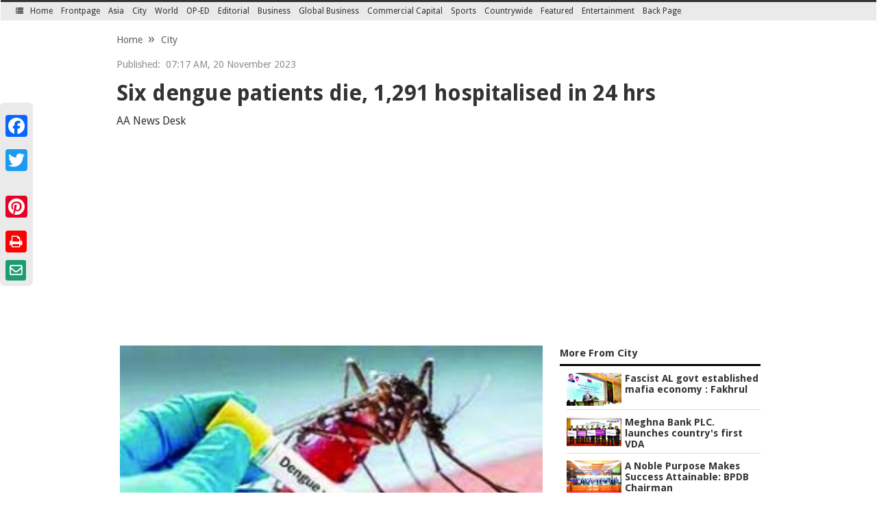

--- FILE ---
content_type: text/html; charset=utf-8
request_url: https://dailyasianage.com/news/315739/six-dengue-patients-die-1291--hospitalised-in-24-hrs
body_size: 11912
content:

<!DOCTYPE html>
<!--[if (gt IE 9)|!(IE)]>
<!-->
<html lang="en">
<!--
<![endif]-->
<!--[if IE 9]>
<html lang="en" class="no-js ie9 lt-ie10 edition-domestic app-homepage"
xmlns:og="http://opengraphprotocol.org/schema/">
<![endif]-->
<!--[if IE 8]>
<html lang="en" class="no-js ie8 lt-ie10 lt-ie9 edition-domestic app-homepage"
xmlns:og="http://opengraphprotocol.org/schema/">
<![endif]-->
<!--[if (lt IE 8)]>
<html lang="en" class="no-js lt-ie10 lt-ie9 lt-ie8 edition-domestic app-homepage"
xmlns:og="http://opengraphprotocol.org/schema/">
<![endif]-->
<head prefix="og: http://ogp.me/ns#"><meta http-equiv="Content-Type" content="text/html; charset=utf-8">
        <meta http-equiv="X-UA-Compatible" content="IE=edge,chrome=1"/>
    <link rel="icon" type="image/png" href="https://dailyasianage.com/img/xfavicon.png.pagespeed.ic.mFhXnaiKD-.webp" sizes="64x64">
    <meta name="viewport" content="width=device-width, initial-scale=1">
    <meta name="yandex-verification" content="e4890f07597b82f2"/>
    <script type="text/javascript">var switchTo5x=true;</script>
                <title>Six dengue patients die, 1,291  hospitalised in 24 hrs | The Asian Age Online, Bangladesh</title>
            <meta property="fb:app_id" content="1645047945813815"/>
            <meta property="og:title" content="Six dengue patients die, 1,291  hospitalised in 24 hrs | The Asian Age Online, Bangladesh"/>
            <meta property="og:type" content="article"/>
                        <meta itemprop="name" content="Six dengue patients die, 1,291  hospitalised in 24 hrs">
            <meta itemprop="description" content=" Six dengue patients died and 1,291 were admitted to different hospitals in the country during the last 24 hours till 8 am on Sunday. On November 15, Bangladesh witnessed ">
            <meta itemprop="image" content="https://dailyasianage.com/library/1700443061_6.jpg">
            
            <meta property="og:image" content="https://dailyasianage.com/library/1700443061_6.jpg">
            <meta property="og:url" content=""/>
            <meta property="og:description" content=" Six dengue patients died and 1,291 were admitted to different hospitals in the country during the last 24 hours till 8 am on Sunday. On November 15, Bangladesh witnessed "/>
            <meta property="og:site_name" content="The Asian Age"/>
            
            <meta name="twitter:card" content="summary"/>
            <meta name="twitter:site" content="@dailyasianage"/>
            <meta name="twitter:title" content="Six dengue patients die, 1,291  hospitalised in 24 hrs"/>
            <meta name="twitter:description" content=" Six dengue patients died and 1,291 were admitted to different hospitals in the country during the last 24 hours till 8 am on Sunday. On November 15, Bangladesh witnessed "/>
            <meta name="twitter:image" content="https://dailyasianage.com/library/1700443061_6.jpg"/>
        

   <link rel="alternate" type="application/rss+xml" title="The Asian Age Feed" href="https://dailyasianage.com/rss/feed.xml"/>
    <link href="https://fonts.googleapis.com/css?family=Droid+Sans:400,700" rel="stylesheet">

    <link rel="stylesheet" type="text/css" href="https://dailyasianage.com/css/A.bootstrap.css.pagespeed.cf.NW-ee9r4P4.css"/>
    <link rel="stylesheet" type="text/css" href="https://dailyasianage.com/css/A.bootstrap-theme.css.pagespeed.cf.ibil7yNk_Q.css"/>
    <!--[if (gt IE 9)|!(IE)]>
    <!-->
    <link rel="stylesheet" type="text/css" media="screen" href="https://dailyasianage.com/css/styles.css"/>
    <link rel="stylesheet" type="text/css" href="https://dailyasianage.com/css/jsDatePick_ltr.min.css.pagespeed.ce.gDmCk2xWQL.css">
    <!--<link rel="stylesheet" type="text/css" media="screen" href="https://dailyasianage.com/css/common/styles.css" /> -->
    <!--
    <![endif]-->
    <!--[if lte IE 9]>
    <link rel="stylesheet" type="text/css" media="screen" href="https://dailyasianage.com/css/styles-ie.css" />
    <![endif]-->
    <link rel="stylesheet" type="text/css" media="screen" href="https://dailyasianage.com/css/custom.css"/>
    <link rel="stylesheet" type="text/css" href="https://dailyasianage.com/css/A.font-awesome.min.css+build.css,Mcc.G5OCwwvPNs.css.pagespeed.cf.-20sVN3y8b.css"/>
    
    <link rel="stylesheet" type="text/css" href="https://dailyasianage.com/A.asianage.css.pagespeed.cf.vmAN9BzbOw.css"/>
  <!--  <link rel="stylesheet" type="text/css" href="https://dailyasianage.com/css/lightbox" /> -->
    <link rel="stylesheet" type="text/css" href="https://dailyasianage.com/css/responsive.css"/>
    <link rel="stylesheet" type="text/css" href="https://dailyasianage.com/css/A.gallery.css.pagespeed.cf.iG3ld6Kuit.css"/>
    <script src="https://ajax.googleapis.com/ajax/libs/jquery/2.2.4/jquery.min.js"></script>
    <!--<script async  src="https://dailyasianage.com/js/jquery-1.11.3.min.js"></script>-->
    <script async src="https://dailyasianage.com/js/jssor.slider-22.2.12.min.js.pagespeed.jm.O52CGJtqIH.js"></script>
    <script async src="https://dailyasianage.com/js/bootstrap-datetimepicker.min.js.pagespeed.jm.YLSD7VR5yg.js"></script>
    <script async src="https://dailyasianage.com/js/jsDatePick.jquery.min.1.3.js.pagespeed.jm.5KssWHxLpG.js"></script>
    <script async>//<![CDATA[
$(function(){var div=$('#mini-navigation');$(window).scroll(function(){var scroll=$(window).scrollTop();if(scroll>=250){$('#mini-navigation').addClass('theme-in-content');$('#masthead').addClass('theme-in-content');}else{$('#mini-navigation').removeClass('theme-in-content');$('#masthead').removeClass('theme-in-content');}});$('.sections-button, .topLink').click(function(){$('.accordian').toggle();});});$('#myTabs a').click(function(e){e.preventDefault();$(this).tab('show');})
function jsslider(){$(".jssora05r").click();}$(document).ready(function(){$(window).load(function(){setTimeout('jsslider',1000);})
$("#transition-timer-carousel").on("slide.bs.carousel",function(event){$(".transition-timer-carousel-progress-bar",this).removeClass("animate").css("width","0%");}).on("slid.bs.carousel",function(event){$(".transition-timer-carousel-progress-bar",this).addClass("animate").css("width","100%");});$(".transition-timer-carousel-progress-bar","#transition-timer-carousel").css("width","100%");window.onload=function(){g_globalObject=new JsDatePick({useMode:1,isStripped:true,target:"div3_example"});g_globalObject.setOnSelectedDelegate(function(){var obj=g_globalObject.getSelectedDay();alert("a date was just selected and the date is : "+obj.day+"/"+obj.month+"/"+obj.year);document.getElementById("div3_example_result").innerHTML=obj.day+"/"+obj.month+"/"+obj.year;});g_globalObject2=new JsDatePick({useMode:1,isStripped:false,target:"div4_example",cellColorScheme:"beige"});g_globalObject.setOnSelectedDelegate(function(){var obj=g_globalObject.getSelectedDay();window.location.assign('http://dailyasianage.com/page/archive/'+obj.year+'-'+obj.month+'-'+obj.day);});};});function emailCurrentPage(){window.location.href="mailto:?subject="+document.title+"&body=You can read this : "+escape(window.location.href);}
//]]></script>
    <script async src="https://dailyasianage.com/js/ami.js.pagespeed.jm.-EU1ekPl8O.js"></script>
    <script>(function(i,s,o,g,r,a,m){i['GoogleAnalyticsObject']=r;i[r]=i[r]||function(){(i[r].q=i[r].q||[]).push(arguments)},i[r].l=1*new Date();a=s.createElement(o),m=s.getElementsByTagName(o)[0];a.async=1;a.src=g;m.parentNode.insertBefore(a,m)})(window,document,'script','https://www.google-analytics.com/analytics.js','ga');ga('create','UA-86642844-1','auto');ga('send','pageview');</script>
<script data-ad-client="ca-pub-9737263124638872" async src="https://pagead2.googlesyndication.com/pagead/js/adsbygoogle.js"></script>
<!-- Start Alexa Certify Javascript -->
<script type="text/javascript">_atrk_opts={atrk_acct:"/zN3p1IWx810kU",domain:"dailyasianage.com",dynamic:true};(function(){var as=document.createElement('script');as.type='text/javascript';as.async=true;as.src="https://d31qbv1cthcecs.cloudfront.net/atrk.js";var s=document.getElementsByTagName('script')[0];s.parentNode.insertBefore(as,s);})();</script>
<noscript><img src="https://d5nxst8fruw4z.cloudfront.net/atrk.gif?account=/zN3p1IWx810kU" style="display:none" height="1" width="1" alt=""/></noscript>
<!-- End Alexa Certify Javascript -->  
<script src="https://maxcdn.bootstrapcdn.com/bootstrap/3.3.7/js/bootstrap.min.js"></script> 
   <script src="https://cdn.onesignal.com/sdks/OneSignalSDK.js" async='async'></script>
  <script>var OneSignal=window.OneSignal||[];OneSignal.push(["init",{appId:"23654cbb-e293-4f41-93b3-188c13bae967",autoRegister:true,subdomainName:'dailyasianage',httpPermissionRequest:{enable:true},notifyButton:{enable:true,size:'small',theme:'default',position:'bottom-left',offset:{bottom:'15px',left:'15px'},prenotify:true,showCredit:false,},promptOptions:{siteName:'Asian Age Online',actionMessage:"We'd like to show you notifications for the latest news and updates.",exampleNotificationTitle:'We send you the Headlines',exampleNotificationMessage:'We do not charge you for this service.',exampleNotificationCaption:'You can unsubscribe anytime',acceptButtonText:"ALLOW",cancelButtonText:"NO THANKS"},safari_web_id:'web.onesignal.auto.33b67024-44c4-4b60-aec5-91af5568c874'}]);</script>

  
</head>
 
  
<body>

<!--Left Menu-->

<div class="accordian">
    <a href="javascript:void()" class="topLink"><i class="fa fa-times"></i></a>
    <ul>
        <li>
                    <a href="https://dailyasianage.com/">Home</a>
        </li>
                        <li>
                    <a href="https://dailyasianage.com/news-category/1/Frontpage">Frontpage</a>
                </li>
                                <li>
                    <a href="https://dailyasianage.com/news-category/2/Asia">Asia</a>
                </li>
                                <li class="active">
                    <a href="https://dailyasianage.com/news-category/3/City">City</a>
                </li>
                                <li>
                    <a href="https://dailyasianage.com/news-category/4/World">World</a>
                </li>
                                <li>
                    <a href="https://dailyasianage.com/news-category/5/OP-ED">OP-ED</a>
                </li>
                                <li>
                    <a href="https://dailyasianage.com/news-category/14/Editorial">Editorial</a>
                </li>
                                <li>
                    <a href="https://dailyasianage.com/news-category/6/Business">Business</a>
                </li>
                                <li>
                    <a href="https://dailyasianage.com/news-category/7/Global Business">Global Business</a>
                </li>
                                <li>
                    <a href="https://dailyasianage.com/news-category/8/News A to Z">News A to Z</a>
                </li>
                                <li>
                    <a href="https://dailyasianage.com/news-category/9/Commercial Capital">Commercial Capital</a>
                </li>
                                <li>
                    <a href="https://dailyasianage.com/news-category/10/Sports">Sports</a>
                </li>
                                <li>
                    <a href="https://dailyasianage.com/news-category/11/Countrywide">Countrywide</a>
                </li>
                                <li>
                    <a href="https://dailyasianage.com/news-category/28/Featured">Featured</a>
                    <ul>
                                                    <li>
                                <a title="Etiquette" href="https://dailyasianage.com/news-category/48/Etiquette">Etiquette</a>  
                            </li>
                                                        <li>
                                <a title="Sex & Relationship" href="https://dailyasianage.com/news-category/49/Sex & Relationship">Sex & Relationship</a>  
                            </li>
                                                        <li>
                                <a title="Fitness" href="https://dailyasianage.com/news-category/54/Fitness">Fitness</a>  
                            </li>
                                                        <li>
                                <a title="LitScape" href="https://dailyasianage.com/news-category/57/LitScape">LitScape</a>  
                            </li>
                                                        <li>
                                <a title="Life Style" href="https://dailyasianage.com/news-category/15/Life Style">Life Style</a>  
                            </li>
                                                        <li>
                                <a title="Reciprocal" href="https://dailyasianage.com/news-category/16/Reciprocal">Reciprocal</a>  
                            </li>
                                                        <li>
                                <a title="Teens & Twenties" href="https://dailyasianage.com/news-category/17/Teens & Twenties">Teens & Twenties</a>  
                            </li>
                                                        <li>
                                <a title="In Vogue" href="https://dailyasianage.com/news-category/24/In Vogue">In Vogue</a>  
                            </li>
                                                        <li>
                                <a title="Food & Nutrition" href="https://dailyasianage.com/news-category/25/Food & Nutrition">Food & Nutrition</a>  
                            </li>
                                                        <li>
                                <a title="Bookshelf" href="https://dailyasianage.com/news-category/27/Bookshelf">Bookshelf</a>  
                            </li>
                                                </ul>
                </li>
                                <li>
                    <a href="https://dailyasianage.com/news-category/12/Entertainment">Entertainment</a>
                </li>
                                <li>
                    <a href="https://dailyasianage.com/news-category/19/Special Supplement">Special Supplement</a>
                </li>
                                <li>
                    <a href="https://dailyasianage.com/news-category/20/Tech">Tech</a>
                </li>
                                <li>
                    <a href="https://dailyasianage.com/news-category/26/Back Page">Back Page</a>
                </li>
                                <li>
                    <a href="https://dailyasianage.com/news-category/35/Open Blog">Open Blog</a>
                </li>
                                <li>
                    <a href="https://dailyasianage.com/news-category/30/The Connected Age">The Connected Age</a>
                </li>
                                <li>
                    <a href="https://dailyasianage.com/news-category/31/The Living City">The Living City</a>
                </li>
                                <li>
                    <a href="https://dailyasianage.com/news-category/33/Online Edition">Online Edition</a>
                </li>
                        <li><a href="https://dailyasianage.com/ep/" target="_blank">E-Paper</a></li>
    </ul>
</div>
<!--Left Menu-->
<div id="suggestions" class="suggestions messenger nocontent robots-nocontent" style="display:none;">
    <div class="message-bed">
        <div class="message-container last-message-container">
            <div class="message">
                <span class="message-content">
                    <i class="icon alert-icon"></i>
                    <span class="message-title">The Asian Age no longer supports Internet Explorer 9 or earlier. Please upgrade your browser.</span>
                    <a href="#" class="action-link">LEARN MORE »</a>
                </span>
            </div>
        </div>
    </div>
</div>
<div id="shell" class="shell inner_shell">
<header id="masthead" class="masthead" role="banner">
    <div id="announcements-container" class="announcements-container"></div>
    <div id="Header1" class="ad header1-ad"></div>
    <div class="masthead-cap-container">
        <div id="masthead-cap" class="masthead-cap">
            <!--<div style="border-bottom: 1px solid #ccc; padding: 0px 0px 5px; margin-bottom: 10px; text-align: right;">
                <a href="http://dailyasianage.com/ep/">e-Paper</a>|<a href="https://dailyasianage.com/page/contact">Contact</a>
            </div>-->    
            <div class="quick-navigation button-group header_top_left">
                <button class="button sections-button enable-a11y">
                    <i class="fa fa-list"></i> <span class="button-text">Sections</span>
                </button>
                <!--<button class="button search-button">
                <i class="fa fa-search"></i> <span class="button-text">Search</span>
                </button>-->
                <form action="https://dailyasianage.com/page/search">
                    <input type="search" name="q" value="" placeholder="Search">
                </form>
            </div>
            <!--<div class="user-tools">
                <div id="Bar1" class="ad bar1-ad"></div>
                <div class="user-tools-button-group button-group">
                    <a href="https://dailyasianage.com/page/login">Log In</a>
                    <a href="https://dailyasianage.com/page/signup">Registration</a>
                </div>
            </div>-->
            <div class="user-tools">
                <!-- <ul>
                    <li><a target="_blank" href="https://www.facebook.com/dailyasianage"><i class="fa fa-facebook"></i></a></li>
                    <li><a target="_blank" href="https://twitter.com/dailyasianage"><i class="fa fa-twitter"></i></a></li>
                    <li><a target="_blank" href="https://plus.google.com/111761733748164684440"><i class="fa fa-google-plus"></i></a></li>
                </ul> -->
                <a target="_blank" href="https://www.facebook.com/dailyasianage"><i id="social-fb" class="fa fa-facebook-square fa-3x social"></i></a>
                <a target="_blank" href="https://twitter.com/dailyasianage"><i id="social-tw" class="fa fa-twitter-square fa-3x social"></i></a>
                <a target="_blank" href="https://plus.google.com/111761733748164684440"><i id="social-gp" class="fa fa-google-plus-square fa-3x social"></i></a>
               
            </div>
            <!-- close user-tools -->
        </div>
        <!-- close masthead-cap -->
    </div>
    <!-- close masthead-cap-container -->
    <div class="masthead-meta raw">
        <div class="raw">
            <div class="col-md-10"><div id="TopLeft"><a href="https://dailyasianage.com"><img src="[data-uri]" alt="The Asian Age"/></a></div></div>
		    <div class="col-md-2" style="text-align: right;"><a style="color: white;" class="btn btn-danger" href="https://dailyasianage.com/bangla">বাংলা </a> </div>
		</div>
        <div id="TopRight" class="ad top-right-ad">
                <!--<a data-toggle="modal" style="cursor: pointer;" data-target="#myModal"><img src="https://dailyasianage.com/images/small-ad.jpg" alt="Ad"></a>
            <img src="https://dailyasianage.com/images/edition.jpg" alt="Edition"> 
            <img src="https://dailyasianage.com/images/ad2.jpg" alt="Ad">
           <a target="_blank" href="https://play.google.com/store/apps/details?id=com.dailyasianage.android"><img src="https://dailyasianage.com/images/app.png" style="width: 166px;" alt="App"></a>--> 
        </div>
        <ul class="masthead-menu right" style="text-align: right;">
            <li class="date">
                Wednesday, January 21, 2026            </li>
            <li class="todays-paper">
                <a href="https://dailyasianage.com/page/todays-news">
                  <i class="fa fa-newspaper-o"></i> Today's Paper
                </a>
            </li>
            <li class="video">
                <a href="https://dailyasianage.com/page/video_gallery" data-collection="video"> Video</a>
            </li>
            <!--<li id="weather" class="weather hidden" data-collection="weather"></li>-->
            <li><a href="https://dailyasianage.com/ep/" target="_blank">e-Paper</a></li>
            <li><a href="https://dailyasianage.com/second-edition">Second Edition</a></li>
            <li><a href="https://dailyasianage.com/page/contact">Contact</a></li>           
            <!--<li id="markets" class="markets hidden" data-collection="markets"></li>-->
        </ul>
    </div>
    <!-- close masthead-meta -->
    <nav id="mini-navigation" class="mini-navigation primary_nav_wrap">
        <ul class="mini-navigation-menu">
            
            <li>
                <button class="button sections-button">
                    <i class="fa fa-list"></i> <span class="button-text">Sections</span>
                </button>
            </li>
            <li>
                <a href="https://dailyasianage.com/">Home</a>
            </li>
            <li>
                <!--<button class="button search-button">
                <i class="fa fa-search"></i> <span class="button-text">Search</span>
                </button>-->
            </li>
                                <li><a href="https://dailyasianage.com/news-category/1/Frontpage">Frontpage</a></li>
                                        <li><a href="https://dailyasianage.com/news-category/2/Asia">Asia</a></li>
                                        <li class="active"><a href="https://dailyasianage.com/news-category/3/City">City</a></li>
                                        <li><a href="https://dailyasianage.com/news-category/4/World">World</a></li>
                                        <li><a href="https://dailyasianage.com/news-category/5/OP-ED">OP-ED</a></li>
                                        <li><a href="https://dailyasianage.com/news-category/14/Editorial">Editorial</a></li>
                                        <li><a href="https://dailyasianage.com/news-category/6/Business">Business</a></li>
                                        <li><a href="https://dailyasianage.com/news-category/7/Global Business">Global Business</a></li>
                                        <li><a href="https://dailyasianage.com/news-category/9/Commercial Capital">Commercial Capital</a></li>
                                        <li><a href="https://dailyasianage.com/news-category/10/Sports">Sports</a></li>
                                        <li><a href="https://dailyasianage.com/news-category/11/Countrywide">Countrywide</a></li>
                                        <li>
                        <a href="https://dailyasianage.com/news-category/28/Featured">Featured</a>
                        <ul>
                                                            <li><a title="Sex & Relationship" href="https://dailyasianage.com/news-category/49/Sex & Relationship">Sex & Relationship</a></li>
                                                                <li><a title="LitScape" href="https://dailyasianage.com/news-category/57/LitScape">LitScape</a></li>
                                                                <li><a title="Life Style" href="https://dailyasianage.com/news-category/15/Life Style">Life Style</a></li>
                                                                <li><a title="Reciprocal" href="https://dailyasianage.com/news-category/16/Reciprocal">Reciprocal</a></li>
                                                                <li><a title="Teens & Twenties" href="https://dailyasianage.com/news-category/17/Teens & Twenties">Teens & Twenties</a></li>
                                                                <li><a title="In Vogue" href="https://dailyasianage.com/news-category/24/In Vogue">In Vogue</a></li>
                                                                <li><a title="Food & Nutrition" href="https://dailyasianage.com/news-category/25/Food & Nutrition">Food & Nutrition</a></li>
                                                                <li><a title="Bookshelf" href="https://dailyasianage.com/news-category/27/Bookshelf">Bookshelf</a></li>
                                                        </ul>
                    </li>
                                        <li><a href="https://dailyasianage.com/news-category/12/Entertainment">Entertainment</a></li>
                                        <li><a href="https://dailyasianage.com/news-category/26/Back Page">Back Page</a></li>
                            </ul>
    </nav>
            <div id="notification-modals" class="notification-modals"></div>
</header>
<!-- Button trigger modal -->

<!-- Modal -->
<div class="modal fade" id="myModal" tabindex="-1" role="dialog" aria-labelledby="myModalLabel">
  <div class="modal-dialog modBox" role="document">
    <div class="modal-content">
      <div class="modal-header">
        <button type="button" style="margin-top: -10px;" class="close" data-dismiss="modal" aria-label="Close"><span aria-hidden="true">&times;</span></button>
        <!--<h4 class="modal-title" id="myModalLabel">Modal title</h4>-->
      </div>
      <div class="modal-body" style="text-align:center;">
       <!-- <img src="https://dailyasianage.com/images/big-ad.jpg" alt="Ad"> -->
      </div>
      <!--<div class="modal-footer">
        <button type="button" class="btn btn-default" data-dismiss="modal">Close</button>
        <button type="button" class="btn btn-primary">Save changes</button>
      </div>-->
    </div>
  </div>
</div>
<script type="text/javascript">$(document).load(function(){if(window.innerWidth<=800&&window.innerHeight<=600){$.each($('img').attr('src'),function(){return text.replace('library/small_','library/');});}});</script>

<script async src="https://pagead2.googlesyndication.com/pagead/js/adsbygoogle.js?client=ca-pub-7356642093402233" crossorigin="anonymous"></script>
<style>#news-detail-content,#news-detail-content p,#news-detail-content div,#news-detail-content span{font-size:16px!important;line-height:1.6!important;font-size:1rem!important;line-height:1.6rem!important}</style>
<div class="shell" itemscope itemtype="http://schema.org/NewsArticle">
<meta itemscope itemprop="mainEntityOfPage" itemType="https://schema.org/WebPage" itemid="https://google.com/article"/>
<div class="a2a_kit a2a_kit_size_32 a2a_floating_style a2a_vertical_style" style="left:0px; top:150px; background:#EAEAEA" ;>
<a class="a2a_button_facebook story-para"></a>
<a class="a2a_button_twitter story-para"></a>
<a class="a2a_button_google_plus story-para"></a>
<a class="a2a_button_pinterest story-para"></a>
<a href="https://dailyasianage.com/print-news/315739" target="_blank"><i class="fa fa-print asicon story-para"></i></a>
<a href="https://dailyasianage.com/print-news/315739" target="_blank"><i class="fa fa-envelope-o asicon story-para" aria-hidden="true"></i></a>
</div>

<script async src="https://static.addtoany.com/menu/page.js"></script>
<div class="row">
    <div class="col-md-12 P_time">
        <div class="breadcramd">
            <ul class="breadcrumb">
                <li><a href="https://dailyasianage.com">Home</a></li>
                <li><a href="https://dailyasianage.com/news-category/3">City</a></li>              
            </ul>
            <span style="float:right"></span>
        </div>
                <p><span>Published:</span>&nbsp; 07:17 AM, 20 November 2023</p>

        <meta itemprop="datePublished" content="2023-11-20T07:17:00+06:00"/>
        <meta itemprop="dateModified" content="1970-01-01T06:00:00+06:00"/>
        <!--<h3>Pre-budget consultation with NBR</h3>-->
        <h1 itemprop="headline" class="headerTex">Six dengue patients die, 1,291  hospitalised in 24 hrs</h1>
                <div class="story-meta-footer" id="story-meta-footer">
            <p class="byline-dateline"><span class="byline" itemprop="author" itemscope itemtype="https://schema.org/Person"><span class="byline-author" itemprop="name">AA News Desk  </span></span>
            </p>
        </div>
    </div>
</div>
<div class="row">
    <div class="col-md-8 mainwrapper" id="news-detail-content" itemprop="description">
                    <div id="box-1" class="box" itemprop="publisher" itemscope itemtype="https://schema.org/Organization">
                <div itemprop="logo" itemscope itemtype="https://schema.org/ImageObject">
                    <!--<img src="http://dailyasianage.com/images/logo.png"/>-->
                    <meta itemprop="url" content="https://dailyasianage.com/images/logo.png">
                    <meta itemprop="width" content="600">
                    <meta itemprop="height" content="60">
                </div>
                <meta itemprop="name" content="The Asin Age">
                <div itemprop="image" itemscope itemtype="https://schema.org/ImageObject">
                                            <img id="image-1" style="width:100%; " src="https://dailyasianage.com/library/1700443061_6.jpg?v=0,1" alt="Six dengue patients die, 1,291  hospitalised in 24 hrs"/>
                        <meta itemprop="url" content="https://dailyasianage.com/library/1700443061_6.jpg">
                        <meta itemprop="url" content="https://dailyasianage.com/library/1700443061_6.jpg">
                                                <meta itemprop="width" content="275">
                        <meta itemprop="height" content="157">
                        <span class="caption simple-caption Font_color">
                                                    </span>
                                            <meta itemprop="name" content=" Six dengue patients died and 1,291 were admitted to different hospitals in the country during the last 24 hours till 8 am on Sunday. On November 15, Bangladesh witnessed ">
                </div>
            </div>
                    <div align="justify"> <br>Six dengue patients died and 1,291 were admitted to different hospitals in the country during the last 24 hours till 8 am on Sunday. On November 15, Bangladesh witnessed 24 dengue deaths, the highest in a single day this year, BSS reports.</div><div align="justify"><br></div><div align="justify">"The death toll from dengue infection crossed the 1500-mark as the authorities recorded 1,549 dengue deaths between January 1 and November 19 this year," a press release from the Directorate General of Health Services (DGHS) said. "During the period, 247 dengue patients were hospitalised in Dhaka city while 1,044 were admitted to different hospitals outside the capital city," the DGHS daily statement added. <br><br>"This year, 1,549 deaths, the highest in a year since dengue was detected in 2000, were reported from dengue disease while 281 died last year," the statement said.<br><br>With the new cases, the total number of patients rose to 3,01255 the statement said, adding: "This year, some 2,94,757 patients were released from different hospitals out of the total patients." <br></div>                <br>
                
        
        <br>
        <a href="https://dailyasianage.com/news-category/10/Sports" target="_blank"><img src="https://dailyasianage.com/images/xapp-banner.jpg.pagespeed.ic.HJiw8hxVln.webp" style="width=100%;"></a>
        <!--<div class="news_heding" style="margin-top: 20px;">
            <h3>Leave Your Comments</h3>
            <hr>
        </div>

        <div class="fb-comments" data-width="100%" data-href="https://dailyasianage.com/news/315739" data-numposts="5" data-colorscheme="light"></div>-->

        <br>

        <div class="news_heding">
            <h3>Latest News</h3>
            <hr>
        </div>
        <div class="row">
        <script type="text/javascript">$.ajax({type:'post',url:"https://dailyasianage.com/ajax/ajax.php",data:'latestNews='+1,dataType:'text',success:function(data){$("#latestNews").html(data);}});</script>
            <div class="col-md-12" id="latestNews">

            </div>
        </div>


    </div>
    <div class="col-md-4">
        <div class="region opinion-c-col-right-region">
            <div class="collection">
                <h2 class="nTi Right_title"><a href="https://dailyasianage.com/news-category/3">More From City</a></h2>
               <script type="text/javascript">$.ajax({type:'post',url:"https://dailyasianage.com/ajax/ajax.php",data:'moreFromCategory='+'3',dataType:'text',success:function(data){$("#moreFromCategory").html(data);}});</script>
                 <ul class="NYList" id="moreFromCategory">
                </ul>
            </div>
        </div>
        <div class="region opinion-c-col-right-region">
            <div class="collection">
                <div class="col-md-6 single">
                    <div class="collection">
                        <a href="https://dailyasianage.com/page/videos"><i class="fa fa-video-camera vpg" aria-hidden="true"></i><h2 class="nTi">Video Gallery</h2></a>
                        <a href="https://dailyasianage.com/page/videos"><img src="https://dailyasianage.com/images/video.jpg" < a>
                    </div>
                    <div class="collection pg">
                        <a href="https://dailyasianage.com/page/photos"><i class="fa fa-camera vpg" aria-hidden="true"></i><h2 class="nTi">Photo Gallery</h2></a>
                        <a href="https://dailyasianage.com/page/photos"><img src="https://dailyasianage.com/images/xphotos.jpg.pagespeed.ic.I0J5sn-3Ox.webp"></a>
                    </div>
                </div>
                <div class="col-md-6">
                    <h2 class="nTi Right_title">E-Paper</h2>
                    <a href="https://dailyasianage.com/ep/" target="_blank"><img src="" style="width: 140px; height:214px; margin: 0px 14px 0px 0px;" alt="E-Paper"></a>
                </div>
            </div>
        </div>
        <div class="columnGroup" style="margin-bottom: 15px;">
            <!--<div id="fb-root"></div>
            <script>(function(d, s, id) {
                    var js, fjs = d.getElementsByTagName(s)[0];
                    if (d.getElementById(id)) return;
                    js = d.createElement(s); js.id = id;
                    js.src = "//connect.facebook.net/en_GB/sdk.js#xfbml=1&version=v2.5";
                    fjs.parentNode.insertBefore(js, fjs);
                }(document, 'script', 'facebook-jssdk'));</script>-->
                
            <!--  <div class="fb-page" data-href="https://www.facebook.com/dailyasianage" data-height="300" data-small-header="false" data-adapt-container-width="true" data-hide-cover="false" data-show-facepile="true" data-show-posts="false"><div class="fb-xfbml-parse-ignore"><blockquote cite="https://www.facebook.com/dailyasianage"><a href="https://www.facebook.com/dailyasianage">Daily Asian Age</a></blockquote></div>
            </div>
            </div>

            <div class="columnGroup">
            <div class="layout split-layout aghr">
            </div>
            </div>-->

        </div>

    </div>
</div><section id="site-index" class="site-index" style="margin:10px 0;">
        <header class="section-header"><meta http-equiv="Content-Type" content="text/html; charset=utf-8">           
            <p class="user-action">
                <a href="https://dailyasianage.com">Go to Home Page &raquo;</a>
                
                
            </p>
            <h2 class="section-heading">
                <span class="visually-hidden">Site Index</span>
                <a id="site-index-branding-link" href="#">
                    <span class="visually-hidden">The Asian Age</span>
                </a>
            </h2>
        </header>
        <nav id="site-index-navigation" class="site-index-navigation" role="navigation">
            <div class="split-6-layout layout">
                <div class="column">
                    <!--<h3 class="menu-heading">News</h3>-->
                    <ul class="menu">
                        <li><a href="https://dailyasianage.com/news-category/1/Frontpage">Frontpage</a></li>
                        <li><a href="https://dailyasianage.com/news-category/2/Asia">Asia</a></li>
                        <li><a href="https://dailyasianage.com/news-category/3/City">City</a></li>
                        <li><a href="https://dailyasianage.com/news-category/4/World">World</a></li>
                        <li><a href="https://dailyasianage.com/news-category/5/OP-ED">OP-ED</a></li>                        
                        <li><a href="https://dailyasianage.com/news-category/6/Business">Business</a></li>
                        <li><a href="https://dailyasianage.com/news-category/7/Global Business">Global Business</a></li>
                        <li><a href="https://dailyasianage.com/news-category/8/Share Market">Share Market</a></li>
                        <li><a href="https://dailyasianage.com/news-category/9/Commercial Capital">Commercial Capital</a></li>
                        <li><a href="https://dailyasianage.com/news-category/10/Sports">Sports</a></li>   
                        <li><a href="https://dailyasianage.com/news-category/11/Countrywide">Countrywide</a></li>                     
                    </ul>
                </div>
                <!-- close column -->
                <div class="column">
                    <!--<h3 class="menu-heading">News</h3>-->
                    <ul class="menu">
                        <li><a href="https://dailyasianage.com/news-category/12/Entertainment">Entertainment</a></li>
                        <li><a href="https://dailyasianage.com/news-category/13/Inscription">Inscription</a></li>
                        <li><a href="https://dailyasianage.com/news-category/14/Editorial">Editorial</a></li>
                        <li><a href="https://dailyasianage.com/news-category/15/Life Style">Life Style</a></li>
                        <li><a href="https://dailyasianage.com/news-category/16/Reciprocal">Reciprocal</a></li>
                        <li><a href="https://dailyasianage.com/news-category/17/Teens & Twenties">Teens & Twenties</a></li>
                        <li><a href="https://dailyasianage.com/news-category/19/Special Supplement">Special Supplement</a></li>
                        <li><a href="https://dailyasianage.com/news-category/20/Tech">Tech</a></li>
                        <li><a href="https://dailyasianage.com/news-category/24/In Vouge">In Vouge</a></li>
                        <li><a href="https://dailyasianage.com/news-category/25/Food & Nutrition">Food & Nutrition</a></li>
                        <li><a href="https://dailyasianage.com/news-category/26/Back Page">Back Page</a></li>
                    </ul>
                </div>
                <!-- close column -->
                <div class="column" style="width: 29%;">
                    <!--<h3 class="menu-heading">Contact</h3>-->                   
		            <!--<a class="twitter-timeline"  href="https://twitter.com/dailyasianage" data-widget-id="654175597757796352">Tweets by @dailyasianage</a>
            		<script>!function(d,s,id){var js,fjs=d.getElementsByTagName(s)[0],p=/^http:/.test(d.location)?'http':'https';if(!d.getElementById(id)){js=d.createElement(s);js.id=id;js.src=p+"://platform.twitter.com/widgets.js";fjs.parentNode.insertBefore(js,fjs);}}(document,"script","twitter-wjs");</script>-->
            		<h2 class="htitle" style="padding: 10px 0px 0px;">News Archive</h2>
			        <div id="div3_example" style="margin: 10px 0px 15px; border: 0px dashed red; width: 205px; height: 205px; position: relative;"></div>
                    </div>

                <div class="column last-column" style="font-size: 12px; text-align: justify;">
			        <a target="_blank" href="https://play.google.com/store/apps/details?id=com.dailyasianage.android&hl=en"><img src="https://dailyasianage.com/images/xgoogle-play.jpg.pagespeed.ic.UhiulNn6wQ.webp" alt="Android Apps"></a>
                </div>

            </div>
            <!-- close split-6-layout -->
        </nav>
        <!-- close nav -->
    </section>
    <!-- close site-index -->
    <footer id="page-footer" class="page-footer" role="contentinfo">
        <nav>
            <ul>
                <li>
                    <a href="#" itemprop="copyrightNotice">&copy; 
                        <span itemprop="copyrightYear">2026</span>
                        <span itemprop="copyrightHolder provider sourceOrganization" itemscope itemtype="#" itemid="#">
                            <span itemprop="name"> The Asian Age</span>
                            <meta itemprop="tickerSymbol" content="NYSE NYT"/>
                        </span>
                    </a>
                </li>
                <li class="wide-viewport-item"><a href="https://dailyasianage.com/page/contact">Contact Us</a></li>
                <li class="wide-viewport-item"><a href="https://dailyasianage.com/page/advertise">Advertise</a></li>
                <li class="wide-viewport-item"><a href="https://dailyasianage.com/page/ad-choices">Your Ad Choices</a></li>
                <li><a href="https://dailyasianage.com/page/privacy">Privacy</a></li>
                <li><a href="https://dailyasianage.com/page/terms-service">Terms of Service</a></li>
                <li class="wide-viewport-item last-item"><a href="https://dailyasianage.com/page/terms-sale">Terms of Sale</a></li>
            </ul>
        </nav>
        <nav class="last-nav">
            <ul>
                <li><a href="https://dailyasianage.com/page/sitemap">Site Map</a></li>
                <li><a href="https://dailyasianage.com/page/help">Help</a></li>
                <li><a href="#">Site Feedback</a></li>
                <li><a href="#">Subscriptions</a></li>
                <li class="wide-viewport-item last-item">Developed By: <a href="http://codewareltd.com/" target="_blank">Codeware Ltd.</a>--></li>
            </ul>
        </nav>
        <div id="mobile-banner" class="mobile-banner hidden">
            <a class="banner-message" href="#">View Mobile Version</a>
        </div>
        <div id="dfp-perf-test" class="ad hidden"></div>
        <script async src="//www.instagram.com/embed.js"></script>
    </footer>
    </div>
    </div>
    <script defer src="https://static.cloudflareinsights.com/beacon.min.js/vcd15cbe7772f49c399c6a5babf22c1241717689176015" integrity="sha512-ZpsOmlRQV6y907TI0dKBHq9Md29nnaEIPlkf84rnaERnq6zvWvPUqr2ft8M1aS28oN72PdrCzSjY4U6VaAw1EQ==" data-cf-beacon='{"version":"2024.11.0","token":"4db729049aa14551b841b26ab93052c6","r":1,"server_timing":{"name":{"cfCacheStatus":true,"cfEdge":true,"cfExtPri":true,"cfL4":true,"cfOrigin":true,"cfSpeedBrain":true},"location_startswith":null}}' crossorigin="anonymous"></script>
</body>
    </html>

--- FILE ---
content_type: text/html; charset=utf-8
request_url: https://dailyasianage.com/ajax/ajax.php
body_size: 963
content:

            <div class="col-md-4 N_gallery single_cet">

                <article class="story-para n_para"> 
                    <a class="story-link" href="https://dailyasianage.com/news/347254/tarique-pledges-flats-schools-for-korail-slum-residents">
                        <div class="thumb thumb_news single_cet_img">
                            <img src="http://dailyasianage.com/library/small_1768933809_1.jpg" onerror="this.src='http://dailyasianage.com/images/img_default1.jpg'" alt="Tarique pledges flats, schools for Korail slum residents">
                        </div>
                        <h3 class="n_story-heading">Tarique pledges flats, schools for Korail slum residents</h3>
                    </a>
                </article>
            </div>
                        <div class="col-md-4 N_gallery single_cet">

                <article class="story-para n_para"> 
                    <a class="story-link" href="https://dailyasianage.com/news/347253/eu-vows-unflinching-proportional-response-to-trumps-greenland-gambit">
                        <div class="thumb thumb_news single_cet_img">
                            <img src="http://dailyasianage.com/library/small_1768933742_3.jpg" onerror="this.src='http://dailyasianage.com/images/img_default1.jpg'" alt="EU vows unflinching, proportional response to Trump's Greenland gambit">
                        </div>
                        <h3 class="n_story-heading">EU vows unflinching, proportional response to Trump's Greenland gambit</h3>
                    </a>
                </article>
            </div>
                        <div class="col-md-4 N_gallery single_cet">

                <article class="story-para n_para"> 
                    <a class="story-link" href="https://dailyasianage.com/news/347252/looted-weapons-must-be-recovered-before-election-ca">
                        <div class="thumb thumb_news single_cet_img">
                            <img src="http://dailyasianage.com/library/small_1768933683_8.jpg" onerror="this.src='http://dailyasianage.com/images/img_default1.jpg'" alt="Looted weapons must be recovered before election: CA">
                        </div>
                        <h3 class="n_story-heading">Looted weapons must be recovered before election: CA</h3>
                    </a>
                </article>
            </div>
                        <div class="col-md-4 N_gallery single_cet">

                <article class="story-para n_para"> 
                    <a class="story-link" href="https://dailyasianage.com/news/347250/pay-commission-report-on-fresh-pay-scale-to-be-submitted-today">
                        <div class="thumb thumb_news single_cet_img">
                            <img src="http://dailyasianage.com/library/small_1768933608_4.jpg" onerror="this.src='http://dailyasianage.com/images/img_default1.jpg'" alt="Pay Commission report on fresh pay scale to be submitted today">
                        </div>
                        <h3 class="n_story-heading">Pay Commission report on fresh pay scale to be submitted today</h3>
                    </a>
                </article>
            </div>
                        <div class="col-md-4 N_gallery single_cet">

                <article class="story-para n_para"> 
                    <a class="story-link" href="https://dailyasianage.com/news/347248/interim-government-is-not-totally-neutral-bidhan-chandra-roy">
                        <div class="thumb thumb_news single_cet_img">
                            <img src="http://dailyasianage.com/library/small_1768933552_4.jpg" onerror="this.src='http://dailyasianage.com/images/img_default1.jpg'" alt="Interim government is not totally neutral: Bidhan Chandra Roy">
                        </div>
                        <h3 class="n_story-heading">Interim government is not totally neutral: Bidhan Chandra Roy</h3>
                    </a>
                </article>
            </div>
                        <div class="col-md-4 N_gallery single_cet">

                <article class="story-para n_para"> 
                    <a class="story-link" href="https://dailyasianage.com/news/347247/rab-vows-joint-raids-in-jungle-salimpur">
                        <div class="thumb thumb_news single_cet_img">
                            <img src="http://dailyasianage.com/library/small_1768933414_6.jpg" onerror="this.src='http://dailyasianage.com/images/img_default1.jpg'" alt="RAB vows joint raids in Jungle Salimpur">
                        </div>
                        <h3 class="n_story-heading">RAB vows joint raids in Jungle Salimpur</h3>
                    </a>
                </article>
            </div>
                        <div class="col-md-4 N_gallery single_cet">

                <article class="story-para n_para"> 
                    <a class="story-link" href="https://dailyasianage.com/news/347246/university-of-asia-pacific-shuts-down-indefinitely-amid-protests-over-alleged-blasphemy">
                        <div class="thumb thumb_news single_cet_img">
                            <img src="http://dailyasianage.com/library/small_1768933216_3.jpg" onerror="this.src='http://dailyasianage.com/images/img_default1.jpg'" alt="University of Asia Pacific shuts down indefinitely amid protests over alleged blasphemy">
                        </div>
                        <h3 class="n_story-heading">University of Asia Pacific shuts down indefinitely amid protests over alleged blasphemy</h3>
                    </a>
                </article>
            </div>
                        <div class="col-md-4 N_gallery single_cet">

                <article class="story-para n_para"> 
                    <a class="story-link" href="https://dailyasianage.com/news/347245/bnp-fields-candidate-in-bogura-2-despite-mannas-protest">
                        <div class="thumb thumb_news single_cet_img">
                            <img src="http://dailyasianage.com/library/small_1768933168_8.jpg" onerror="this.src='http://dailyasianage.com/images/img_default1.jpg'" alt="BNP fields candidate in Bogura 2 despite Manna's protest">
                        </div>
                        <h3 class="n_story-heading">BNP fields candidate in Bogura 2 despite Manna's protest</h3>
                    </a>
                </article>
            </div>
                        <div class="col-md-4 N_gallery single_cet">

                <article class="story-para n_para"> 
                    <a class="story-link" href="https://dailyasianage.com/news/347244/trump-links-greenland-threats-to-nobel-snub-as-eu-trade-war-looms">
                        <div class="thumb thumb_news single_cet_img">
                            <img src="http://dailyasianage.com/library/small_1768933124_5.jpg" onerror="this.src='http://dailyasianage.com/images/img_default1.jpg'" alt="Trump links Greenland threats to Nobel snub as EU trade war looms">
                        </div>
                        <h3 class="n_story-heading">Trump links Greenland threats to Nobel snub as EU trade war looms</h3>
                    </a>
                </article>
            </div>
            

--- FILE ---
content_type: text/html; charset=utf-8
request_url: https://dailyasianage.com/ajax/ajax.php
body_size: 935
content:

            <li class="story-para">
                <div>
                    <img style="width:80px;float:left" src="https://dailyasianage.com/library/small_1768932975_8.jpg" alt="Fascist AL govt established mafia economy : Fakhrul"/>
                </div>
                <div>
                    <h3><a href="https://dailyasianage.com/news/347241/fascist-al-govt-established-mafia-economy--fakhrul">Fascist AL govt established mafia economy : Fakhrul</a></h3>
                </div>
            </li>
                        <li class="story-para">
                <div>
                    <img style="width:80px;float:left" src="https://dailyasianage.com/library/small_1768932918_4.jpg" alt="Meghna Bank PLC. launches country's  first VDA"/>
                </div>
                <div>
                    <h3><a href="https://dailyasianage.com/news/347240/meghna-bank-plc-launches-countrys--first-vda">Meghna Bank PLC. launches country's  first VDA</a></h3>
                </div>
            </li>
                        <li class="story-para">
                <div>
                    <img style="width:80px;float:left" src="https://dailyasianage.com/library/small_1768932875_6.jpg" alt="A Noble Purpose Makes Success Attainable: BPDB Chairman"/>
                </div>
                <div>
                    <h3><a href="https://dailyasianage.com/news/347239/a-noble-purpose-makes-success-attainable-bpdb-chairman">A Noble Purpose Makes Success Attainable: BPDB Chairman</a></h3>
                </div>
            </li>
                        <li class="story-para">
                <div>
                    <img style="width:80px;float:left" src="https://dailyasianage.com/library/small_1768932763_9.jpg" alt="BUFT Leo Club organizes blood donation program"/>
                </div>
                <div>
                    <h3><a href="https://dailyasianage.com/news/347236/buft-leo-club-organizes-blood-donation-program">BUFT Leo Club organizes blood donation program</a></h3>
                </div>
            </li>
                        <li class="story-para">
                <div>
                    <img style="width:80px;float:left" src="https://dailyasianage.com/library/small_1768920156_8.jpg" alt="Illegal cigarette trade surges nationwide, deepening revenue losses"/>
                </div>
                <div>
                    <h3><a href="https://dailyasianage.com/news/347235/illegal-cigarette-trade-surges-nationwide-deepening-revenue-losses">Illegal cigarette trade surges nationwide, deepening revenue losses</a></h3>
                </div>
            </li>
                        <li class="story-para">
                <div>
                    <img style="width:80px;float:left" src="https://dailyasianage.com/library/small_1768876794_4.jpg" alt="DMP files 2,490 cases against traffic rules violations"/>
                </div>
                <div>
                    <h3><a href="https://dailyasianage.com/news/347190/dmp-files-2490-cases-against-traffic-rules-violations">DMP files 2,490 cases against traffic rules violations</a></h3>
                </div>
            </li>
                        <li class="story-para">
                <div>
                    <img style="width:80px;float:left" src="https://dailyasianage.com/library/small_1768876851_2.jpg" alt="BNP confident in EC's ability to hold credible polls: Fakhrul"/>
                </div>
                <div>
                    <h3><a href="https://dailyasianage.com/news/347191/bnp-confident-in-ecs-ability-to-hold-credible-polls-fakhrul">BNP confident in EC's ability to hold credible polls: Fakhrul</a></h3>
                </div>
            </li>
                        <li class="story-para">
                <div>
                    <img style="width:80px;float:left" src="https://dailyasianage.com/library/small_1768876744_1.jpg" alt="Dhaka city's public transports will run under e-ticketing and counter system"/>
                </div>
                <div>
                    <h3><a href="https://dailyasianage.com/news/347189/dhaka-citys-public-transports-will-run-under-e-ticketing-and-counter-system">Dhaka city's public transports will run under e-ticketing and counter system</a></h3>
                </div>
            </li>
                        <li class="story-para">
                <div>
                    <img style="width:80px;float:left" src="https://dailyasianage.com/library/small_1768876702_4.jpg" alt="Human Chain by JnU Teachers' Association Demanding a Separate Pay Scale"/>
                </div>
                <div>
                    <h3><a href="https://dailyasianage.com/news/347188/human-chain-by-jnu-teachers-association-demanding-a-separate-pay-scale">Human Chain by JnU Teachers' Association Demanding a Separate Pay Scale</a></h3>
                </div>
            </li>
                        <li class="story-para">
                <div>
                    <img style="width:80px;float:left" src="https://dailyasianage.com/library/small_1768876632_5.jpg" alt="Ali Imam calls for regular,  voluntary  payment of land  development tax"/>
                </div>
                <div>
                    <h3><a href="https://dailyasianage.com/news/347186/ali-imam-calls-for-regular--voluntary--payment-of-land--development-tax">Ali Imam calls for regular,  voluntary  payment of land  development tax</a></h3>
                </div>
            </li>
            

--- FILE ---
content_type: text/html; charset=utf-8
request_url: https://www.google.com/recaptcha/api2/aframe
body_size: 268
content:
<!DOCTYPE HTML><html><head><meta http-equiv="content-type" content="text/html; charset=UTF-8"></head><body><script nonce="TE8OQsyKG-QjYWeo7p2FLQ">/** Anti-fraud and anti-abuse applications only. See google.com/recaptcha */ try{var clients={'sodar':'https://pagead2.googlesyndication.com/pagead/sodar?'};window.addEventListener("message",function(a){try{if(a.source===window.parent){var b=JSON.parse(a.data);var c=clients[b['id']];if(c){var d=document.createElement('img');d.src=c+b['params']+'&rc='+(localStorage.getItem("rc::a")?sessionStorage.getItem("rc::b"):"");window.document.body.appendChild(d);sessionStorage.setItem("rc::e",parseInt(sessionStorage.getItem("rc::e")||0)+1);localStorage.setItem("rc::h",'1768936002399');}}}catch(b){}});window.parent.postMessage("_grecaptcha_ready", "*");}catch(b){}</script></body></html>

--- FILE ---
content_type: text/css
request_url: https://dailyasianage.com/css/custom.css
body_size: 4754
content:
 .lt-ie10 .messenger.suggestions {
    display: block !important;
    height: 50px;
}
.lt-ie10 .messenger.suggestions .message-bed {
    background-color: #f8e9d2;
    border-bottom: 1px solid #ccc;
}
.lt-ie10 .messenger.suggestions .message-container {
    padding: 11px 18px 11px 30px;
}
.lt-ie10 .messenger.suggestions .action-link {
    font-family:"nyt-franklin", arial, helvetica, sans-serif;
    font-size: 10px;
    font-weight: bold;
    color: #a81817;
    text-transform: uppercase;
}
.lt-ie10 .messenger.suggestions .alert-icon {
    background: url('http://i1.nyt.com/images/icons/icon-alert-12x12-a81817.png') no-repeat;
    width: 12px;
    height: 12px;
    display: inline-block;
    margin-top: -2px;
    float: none;
}
.lt-ie10 .masthead, .lt-ie10 .navigation, .lt-ie10 .comments-panel {
    margin-top: 50px !important;
}
.lt-ie10 .ribbon {
    margin-top: 97px !important;
}

 /* Fix MM icons in kickers */
.kicker .icon:before {
    top: 0px;
}
.kicker .media.slideshow {
    margin-bottom: 0px;
}
/* Hiding Hacks */
.nythpHideKickers .kicker, .nythpHideBylines .byline, .nythpHideTimestamps .timestamp {
    display: none;
}
/* banner hed modifications */
.span-ab-top-region .story.theme-summary .story-heading {
    line-height: 2.1rem;
}
/* Alterations to the Centered Feature Photo Spot Treatment */
.b-column .photo-spot-region .story.theme-feature .story-heading {
    font-size: 1.35rem;
    line-height: 1.65rem;
}
.b-column .photo-spot-region .story.theme-feature .story-heading {
    padding: 0 22px;
    /* for headline wrapping  */
}
.b-column .photo-spot-region .story.theme-feature .summary {
    line-height: 18px;
}
/* Breaking News/Developing Headers */
.nythpBreaking {
    color: #A81817;
    border-top: 3px solid #A81817;
    padding-top: 2px;
    padding-bottom: 3px;
}
.nythpBreaking h6 {
    text-transform: uppercase;
    font-family:"nyt-franklin", arial, helvetica, sans-serif;
    font-weight: 700;
}
.nythpDeveloping {
    color: #FD8249;
    border-top-color: #FD8249;
}
.nythpBreaking.nythpNoRule {
    border: none;
}
/* Daypart Styles */
.pocket-region .story, .c-column #nythpDaypartRegion .story {
    margin-bottom: 15px !important;
}
.pocket-region h4.sectionHeaderHome, .c-column #nythpDaypartRegion h4.sectionHeaderHome {
    font-size: 12px;
    line-height: 14px;
    font-weight: 700;
    font-family:"nyt-cheltenham-sh", georgia, "times new roman", times, serif;
    text-transform: uppercase;
    margin-bottom: 6px;
}
.pocket-region h5, .c-column #nythpDaypartRegion h5 {
    font-size: 14px;
    line-height: 16px;
    font-weight: 700;
    font-family:"nyt-cheltenham-sh", georgia, "times new roman", times, serif;
    margin-bottom: 2px;
}
.pocket-region .runaroundRight, .c-column #nythpDaypartRegion .runaroundRight {
    float: right;
    clear: right;
    margin: 3px 0px 6px 6px;
}
.pocket-region .summary, .c-column #nythpDaypartRegion .summary {
    font-size: 13px;
    line-height: 18px;
    font-weight: 400;
    font-family: georgia, "times new roman", times, serif;
    margin-bottom: 0px;
}
.pocket-region .refer li, .c-column #nythpDaypartRegion .refer li {
    background-image: url(http://css.nyt.com/images/icons/bullet4x4.gif);
    background-repeat: no-repeat;
    background-position: 0 .4em;
    padding-left: 8px;
    font-size: 12px;
    line-height: 14px;
    font-weight: 700;
    font-family:"nyt-cheltenham-sh", georgia, "times new roman", times, serif;
}
/* BEGIN .HPHEADER STYLING */
.wf-loading .hpHeader h6 {
    visibility: hidden;
}
.hpHeader {
    margin-bottom: 8px;
}
.hpHeader h6 {
    font-family:"nyt-franklin", helvetica, arial, sans-serif;
    text-transform: uppercase;
    font-size: 11px;
    font-weight: 700;
    letter-spacing: 1px;
    padding: 12px 4px 2px 0;
    border-bottom: 1px solid #999;
    border-top: 1px solid #E2E2E2;
}
.hpHeader h6 a, .hpHeader h6 a:visited {
    text-decoration: none;
    color: #000;
}
.hpHeader h6:hover, .span-ab-top-region .hpHeader h6 a:hover, .top-news .b-column .hpHeader h6 a:hover, .b-column .split-layout .hpHeader h6:hover, .hpHeader h6:active, .span-ab-top-region .hpHeader h6 a:active, .top-news .b-column .hpHeader h6 a:active, .b-column .split-layout .hpHeader h6:active {
    border-bottom-color: #000;
}
/* B Column Centered Treatment */
.span-ab-top-region .hpHeader h6, .top-news .b-column .hpHeader h6 {
    text-align: center;
    border-bottom: none;
    padding: 0px;
}
.span-ab-top-region .hpHeader h6 a, .top-news .b-column .hpHeader h6 a {
    display: inline-block;
    border-bottom: 1px solid #999;
    padding: 12px 4px 2px 4px;
}
/* Undo B Column Treatment for 3 Column Layouts and Split Code */
.b-column .split-layout .hpHeader h6 {
    text-align: left;
    border-bottom: 1px solid #999;
    padding: 12px 4px 2px 0;
}
.b-column .split-layout .hpHeader h6 a {
    border-bottom: none;
    padding: 0;
}
/* Remove Top Rule When First in Region */
.collection:first-child .hpHeader h6, .collection:first-child .hpHeader h6 a {
    border-top: none;
    padding-top: 0;
}
/* Lens Header Styles */
.hpHeader h6, .span-ab-top-region .hpHeader h6 a, .top-news .b-column .hpHeader h6 a, .b-column .split-layout .hpHeader h6 {
    border-bottom-width: 2px;
}
/* END .HPHEADER STYLING */
/* Briefing Newsletter */
.nythpBriefingNewsletterSignup {
    font-family:'nyt-franklin', Arial, Helvetica, sans-serif;
    font-size: 11px;
    padding-left: 16px;
    background: url('http://graphics8.nytimes.com/packages/images/homepage/newsletter_icon.png') no-repeat;
    font-weight: 400;
}
a.nythpBriefingNewsletterSignup, a:link.nythpBriefingNewsletterSignup, a:visited.nythpBriefingNewsletterSignup {
    color: #326891;
}

.nythpBriefings h3.kicker {
font-family: nyt-franklin, Arial, sans-serif;
font-size: 12px;
font-weight: 700;
background: url('http://graphics8.nytimes.com/packages/images/homepage/briefings/dogear_sm.png') no-repeat scroll left top transparent;
padding: 0 0 3px 20px;
border-bottom: 1px solid #000;
display: inline-block;
color: #000;
margin-bottom: 8px;
margin-top: 0px !important;
}
.nythpBriefings .timestamp {
display: none;
}
/* Gift Guide Promos */
.nythpGiftguide h3.kicker {
}
.nythpGiftguide article .kicker, .nythpGiftguide .byline {
display: none;
}
.b-column .nythpGiftguide .image {
margin-top: -40px;
}
.nythpGiftguide .theme-news-headlines li:before {
background: none;
border: none;
}
.nythpGiftguide .theme-news-headlines li {
padding-left: 0px;
}
.nythpGiftguide .refer li .refer-heading {
font-family:"nyt-franklin", arial, helvetica, sans-serif;
text-transform: uppercase;
font-size: 10px;
font-weight: 400;
}
.nythpGiftguide .story.theme-summary .story-heading {
font-size: 18px;
line-height: 21px;
font-weight: 700;
font-family:"nyt-cheltenham", georgia, "times new roman", times, serif;
}
.nytfrancisheader h6 {
font-family:"nyt-cheltenham", georgia, "times new roman", times, serif;
text-transform: uppercase;
letter-spacing: 2px;
font-weight: 300;
font-style: normal;
font-size: 12px;
margin-bottom: 26px;
height: 18px;
padding: 5px 5px 0 25px;
text-align: center;
}
.nytfrancisheader h6:after {
border-top: solid 2px rgba(240, 220, 0, 0.5);
content:"";
display: block;
width: 120px;
margin: 6px auto;
}
.nytfrancisheader h6 a {
text-decoration: none;
color: #000;
}
.nytfrancisheader h6:hover, .nytfrancisheader h6:active {
}
.nytfrancisheader h6 a, .nytfrancisheader h6 a:visited {
text-decoration: none;
color: #000;
}
.span-ab-top-region .nytfrancisheader, .b-column .nytfrancisheader {
text-align: center;
}
.span-ab-top-region .nytfrancisheader h6, .b-column .nytfrancisheader h6 {
display: inline-block;
}
.b-column .nytd-hp-thumbstrip.total-2 .ts-item, .ab-column .b-lede-package-region .nytd-hp-thumbstrip.total-2 .ts-item {
width:181px;
}
.b-column .nytd-hp-thumbstrip.total-3 .ts-item, .ab-column .b-lede-package-region .nytd-hp-thumbstrip.total-3 .ts-item {
width:117px;
}
.b-column .nytd-hp-thumbstrip.total-4 .ts-item, .ab-column .b-lede-package-region .nytd-hp-thumbstrip.total-4 .ts-item {
width:84px;
}
.b-column .nytd-hp-thumbstrip.total-5 .ts-item, .ab-column .b-lede-package-region .nytd-hp-thumbstrip.total-5 .ts-item {
width:65px;
}

.nythpElection2016Header {
}
.nythpElection2016Header h6 {
font-family:"nyt-franklin", arial, helvetica, sans-serif;
text-transform: uppercase;
font-size: 13px;
font-weight: 700;
background-image: url(http://graphics8.nytimes.com/newsgraphics/2015/02/25/election-navigation/assets/images/election-2016-logo.png);
background-repeat: no-repeat;
margin-bottom: 6px;
height: 18px;
background-position: left bottom;
margin: 0 auto 6px;
background-size: 18px 18px;
padding: 5px 5px 0 25px;
letter-spacing: 1px;
}
.nythpElection2016Header h6 a {
text-decoration: none;
color: #000;
}
.nythpElection2016Header h6:hover, .nythpElection2016Header h6:active {
}
.nythpElection2016Header h6 a, .nythpElection2016Header h6 a:visited {
text-decoration: none;
color: #000;
}
.nythpElection2016Header h6 em {
color: #999;
font-style: normal;
}
.span-ab-top-region .nythpElection2016Header, .b-column .nythpElection2016Header {
text-align: center;
}
.span-ab-top-region .nythpElection2016Header h6, .b-column .nythpElection2016Header h6 {
display: inline-block;
}
 .c-column.column section.opinion div time.timestamp {
    display:none;
}
  .c-column.column section.opinion div p.theme-comments {
display:none;
}
#watching-beta-opt-in-container h4 {
    border-bottom: 1px solid #ccc;
    border-top: 3px solid #ccc;
    display: inline-block;
    font: bold 20px/24px "nyt-karnak-display-130124","nyt-franklin",arial,helvetica,sans-serif;
    margin-bottom: 11px;
    padding: 8px 0 5px;
    position: relative;
    text-align: left;
    width: 100%;
}
#watching-beta-opt-in-container .portal-header h4 {
    display:none;
}
.c-column-middle-span-region #watching-beta-opt-in .story.theme-feature.promo {
    padding-top: 10px;
}
.c-column-middle-span-region .story.theme-feature.promo {
    border-top: 1px solid #e2e2e2;
    border-bottom: none;
}
.c-column-middle-span-region #watching-beta-opt-in .image:first-child .story.theme-feature.promo {
    border:none;
    padding-top: 0px;
}
.c-column-middle-span-region #watching-beta-opt-in .story.theme-feature.promo:first-child {
    border-top:none;
}
#watching-beta-opt-in-container {
    margin-bottom:10px;
}

.shell.inner_shell {
  margin: 0 auto;
  width: 97.5%;
}
.shell.inner_shell .masthead-cap-container, .shell.inner_shell .masthead-meta{
    display:none;
}
.shell.inner_shell .theme-in-content .mini-navigation .mini-navigation-menu {
  margin: 0 auto;
  width: 97.8%;
}
.accordian.inner_page {
  margin-top: 30px;
  z-index: 9;
  box-shadow: 0 2px 3px #999;
}
.shell.inner_shell .theme-in-content .mini-navigation .sections-button, .theme-in-content .mini-navigation .search-button {
  display: inline-block;
  margin: -3px;
  padding: 10px 10px 6px;
  visibility: visible;
}
.shell.inner_shell .mini-navigation .sections-button, .mini-navigation .search-button {
  display:block;
  margin: 0px -5px 0px 0;
}
.shell.inner_shell .mini-navigation.primary_nav_wrap {
  background: #eaeaea none repeat scroll 0 0;
  border-top: 3px solid #333;
  margin: 0 -1.2%;
  padding: 0 1%;
}
.shell.inner_shell .mini-navigation .sections-button, .mini-navigation .search-button {
  display: block;
  margin: 0 -5px 0 0;
  background: none;
}

/*-----------------------------------3-5-17-------------------*/

.gallery_date{
    height: 50px;
}


.gallery_images > img {
  padding: 12px 25px;
}
/*---------------------------------14-3-17-------------------*/
.Right_title{
border-bottom:3px solid #000;
}

.headerTex {
  /*margin-bottom: 32px!important;*/
  /*margin-top: 32px!important;*/
  padding: 5px 0 10px;
  /*border-bottom:none!important;*/
   font-size: 32px;
}
.P_time > p {
  color: #8e8e8e;
  margin-left: 0 !important;
  margin-top: 10px;
  padding-left: 0 !important;
}

.P_time h3{
    color:red;
}
.col-md-8.mainwrapper > img {
  width: 100%;
}


.region.opinion-c-col-right-region {
  min-width: 160px;
}

.pg{
    margin-top:12px;
}
.pg img{
    width:150px;
}
.vpg{
  float: left;
  font-size: 16px;
  margin-right: 10px;
  color:red;
  margin-top: 4px;
}
.collection img {
  /*margin-top: 5px;
  margin-bottom: 5px;*/
}
.homesecond-colmn .summary, .more_news_area .More_news .summary{
    display:none;
}
.homesecond-colmn h3.story-heading,  .more_news_area .More_news  h3.story-heading{
        font-size: 18px;
    line-height: 21px;
}
.entertainmnentbox, .sportsbox{
    margin-bottom: 10px !important;
    display:block;
}
.entertainmnentbox h2 a, .sportsbox h2 a{ 
    font-size: 18px;
    line-height: 20px;
    margin-bottom: 10px;
    display:block;
}
.sportsbox{
        background: #036d0c;
    padding: 10px; 
}
.sportsbox, .sportsbox a, .sportsbox p, .sportsbox a#sportscat{
    color:#fff;
}

.sportsbox a#sportscat{
    background: #036d0c;
}
/*-----------------------------------*/
.breadcrumb{
background:none!important;
margin-left:0px!important;
margin-top:10px;
margin-bottom:0px!important;
}

.breadcrumb {
    padding: 8px 0px;
    list-style: none;
}
.breadcrumb li {display: inline;}
.breadcrumb li + li::before {
  color: #626262;
  content: "» ";
  font-size: 20px;
  padding: 4px;
}
.breadcrumb li a {color: #626262;}

.stories{
border-right:1px solid #e2e2e2;
}
.stories:last-child{
border-right:none;
}
.stories_img img{
width:100%!important;
float:left!important;
}

@media screen and (max-width: 980px) {
    .a2a_floating_style.a2a_vertical_style { display: none; }
   
   .headerTex{
    line-height: 25px!important;
}
.N_gallery {
  height:auto!important;
}
.col-md-3.nopadding img {
  float: left;
  margin-right: 8px;
  width: 50%;
}

.opinion-c-col-left-region.collection > a > img {
  width: 100%!important;
}
/*#branding a img {
  z-index: 0!important;
}
.accordian {
  z-index: 999!important;
}*/
}

@media (min-width: 768px) and (max-width: 1024px) {
    
  .N_gallery {
  float: left;
  overflow: hidden;
  width: 50%!important;
}  
.dont_miss_heading {
  margin-top: 10px;
}

    
    
}

.second_stories{
margin-top:20px;

}
.a2a_floating_style {
  border-radius: none!important;
}

.fa.fa-print.asicon {
  background: red none repeat scroll 0 0;
  border-radius: 4px;
  color: #fff;
  font-size: 20px;
  padding: 6px;
  text-align: center;
}
.fa.fa-print.asicon{
margin:0px;
}
.fa.fa-envelope-o.asicon {
  background: #1d9c72 none repeat scroll 0 0;
  border-radius: 3px;
  color: #fff;
  font-weight: 700;
  margin: 0;
  padding: 6px;
  text-align: center;
}

/*--------------21-3-17-----------*/
.inner_shell{
width:73%;
margin:0px auto;
}

.col-md-6.single {
  padding-left: 0;
}
.col-md-6.single{
  margin-top: 17px;
}

#branding img {
  position: relative;
  z-index: 999;
}
/*------------------27-04-17------------------------*/

.NYList > li {
  box-sizing: border-box;
  display: block;
  overflow: hidden;
  padding: 5px 0;
}

.NYList li img {
  margin-right: 5px;
  margin-top: 0;
}

.NYList li {
    border-bottom: 1px solid #DBDBDB!important;
    
}
/*------------------27-04-17------------------------*/
.catimg  img{
  min-height: 131px;
  width: 250px;
  margin-bottom: 10px;
}

.n_story-heading {
  margin-top: 10px;
}

.news_heding > h2 {
  border-bottom: 1px solid #dedede;
  margin-bottom: 15px;
}

.story-para {
  margin: 10px 0;
}

/*-------------30-04-17-------------------------*/

.Ncatimg {
  height: 150px;
  width: 100%;
}
.N_gallery{
    height:250px;
}

.n_para > a >.thumb > img {
  height: 120px;
}
.margin-bottom15{
    margin-bottom:15px;
}

.Font_color:hover {
  color: #fff!important;
}

.Font_color{
  color: #fff!important;

}
/*--------------29-07-2017--------------*/
.leadnews p{
    padding:7px 0;
}
.region.opinion-c-col-left-region > a {
      background: #98095f;
    width: 100%;
    color: #fff;
    border-radius: 10px 10px 0 0px;
    text-align: center;
    margin-bottom: 7px;
    font-size: 16px;
    padding: 4px;
    display: block;
}
 
.What_now_box{
    background: #00507f;
    width: 100%;
    overflow: hidden;
    padding: 10px;
}
.What_now_box > h2 {
  color: #fff;
  font-size: 22px!important;
}
.What_now_box span {
  color: #3d959e;
}

.What_now_article {
  border-bottom: 2px solid #c3c3c3;
  margin-bottom: 15px;
}

.What_now_article:last-child {
  border-bottom: 0px;
}

.What_now_article > p {
  color: #fff;
  margin-top: 8px;
  font-size: 14px;
}

.dont_miss_heading > h2 {
  background: #00507f;
  color: #fff;
  margin: 0px!important;
  font-size: 20px!important;
  text-align: center;
  border-top-left-radius: 10px;
  border-top-right-radius: 10px;
  margin-bottom: 5px!important;
  text-transform: uppercase;
}
.dont_miss {
  background: #f6f6f6;
  overflow: hidden;
  margin-bottom: 5px;
  width: 100%
}

.dont_miss > p {
    color: #000;
    padding: 5px 5px 0px 5px;
    font-size: 14px;
}
/*------------------------*/
.Load_More_News {
  background: #3D959E;
  overflow: hidden;
  margin-bottom: 10px;
  margin-top: 10px;
}

.Load_More_News > a {
  text-align: center!important;
  padding: 4px 0px!important;
  display: block;
  overflow: hidden;
  color: #fff;
  font-size: 20px;
}

/*----------------31-07-2017-----------*/
.user-tools > a {
  font-size: 11px;
}
.social:hover {
     -webkit-transform: scale(1.1);
     -moz-transform: scale(1.1);
     -o-transform: scale(1.1);
 }
 .social {
     -webkit-transform: scale(0.8);
     /* Browser Variations: */
     
     -moz-transform: scale(0.8);
     -o-transform: scale(0.8);
     -webkit-transition-duration: 0.5s;
     -moz-transition-duration: 0.5s;
     -o-transition-duration: 0.5s;
 }

/*
    Multicoloured Hover Variations
*/
 
 #social-fb:hover {
     color: #3B5998!important;
 }
 #social-tw:hover {
     color: #4099FF!important;
 }
 #social-gp:hover {
     color: #d34836!important;
 }
 #social-em:hover {
     color: #f39c12!important;
 }


 .collection.More_news {
  min-height: 120px;
}
.more_news_area{
  margin-top:30px;
}

/*---------02-08-17----------*/
.dont_miss_content p {
  color: #0309be;
  float: left;
  padding: 5px;
  width: 50%;
}
.dont_miss_catimg {
  width: 50%;
    float: left!important;
}

.dont_miss_catimg img{
  width: 100%;
  height: 112px;
   margin-bottom: 0px!important;
    margin-top: 0px!important;
}

.dont_miss_content ul li {
  background: #eaeaea none repeat scroll 0 0;
  margin-bottom: 5px;
  overflow: hidden;
  height: 112px;

}

.dont_miss_content ul li a {
  display: block;
  overflow: hidden;
  text-decoration: none;
}

.most_popular > h2 {
  background: #117197 none repeat scroll 0 0;
  color: #fff;
  font-size: 20px;
  margin: 0;
  padding: 3px 10px;
  text-transform: uppercase;
}
.most_popular_list ul li {
  border-bottom: 1px solid #c7c7c7;
}
.most_popular_list a {
  display: block;
  padding: 2px 0;
}
.col-md-1.nopadding {
  font-size: 17px;
  font-weight: 600;
}
.summary {
  font-size: 13px;
}
#latestNews{
 padding-left: 0px!important;
 padding-right: 0px!important;
}


.col-md-4.N_gallery.single_cet {
  padding-left: 0;
}

.thumb.thumb_news.single_cet_img > img{
    width:100%;
}

#news-detail-content a{
    text-decoration: underline;
}






--- FILE ---
content_type: text/css
request_url: https://dailyasianage.com/A.asianage.css.pagespeed.cf.vmAN9BzbOw.css
body_size: 2050
content:
.transition-timer-carousel .transition-timer-carousel-progress-bar.accordian{background:#fff;width:175px;margin:0 auto;color:#fff;float:left;position:fixed;height:100%;z-index:15;box-shadow:0 0 5px 0 rgba(0,0,0,.6) , 0 0 100px 0 rgba(255,255,255,.5)}.accordian h3{font-size:12px;line-height:34px;padding:0 10px;cursor:pointer;background:#003040;background:linear-gradient(#003040,#002535)}.accordian h3:hover{text-shadow:0 0 1px rgba(255,255,255,.7)}.accordian h3 span{font-size:16px;margin-right:10px}.accordian ul{list-style-type:none;padding-top:15px}.accordian li{display:block;line-height:25px;list-style-type:none;padding:0 0 3px}.accordian ul li a{text-decoration:none;line-height:25px;display:block;padding:0 15px;transition:all .15s}.accordian ul li a:hover{background:#478980;border-left:5px solid #ea0000;color:#fff}.accordian ul ul{display:none}.accordian li.active ul{display:block}.topLink{background:red none repeat scroll 0 0;color:#fff!important;float:right;overflow:hidden;padding:5px 10px;text-align:right}.wellBox{background:none!important;border:0!important;box-shadow:none!important;padding:0!important}.accordian{background:#fff none repeat scroll 0 0;box-shadow:0 0 5px 0 rgba(0,0,0,.6) , 0 0 100px 0 rgba(255,255,255,.5);color:#fff;float:left;height:100%;margin:0 auto;position:fixed;width:175px;z-index:999;display:none}.accordian>ul{margin-top:10px}input{outline:none}input[type="search"]{-webkit-appearance:textfield;-webkit-box-sizing:content-box;font-family:inherit;font-size:100%}input::-webkit-search-decoration,input::-webkit-search-cancel-button{display:none}input[type="search"]{background:#fff url(https://static.tumblr.com/ftv85bp/MIXmud4tx/search-icon.png) no-repeat 9px center;border:solid 1px #ccc;margin-bottom:5px;padding:5px 23px 5px 34px;width:55px;-webkit-border-radius:10em;-moz-border-radius:10em;border-radius:10em;-webkit-transition:all .5s;-moz-transition:all .5s;transition:all .5s}input[type="search"]:focus{width:130px;background-color:#fff;border-color:#66cc75;-webkit-box-shadow:0 0 5px rgba(109,207,246,.5);-moz-box-shadow:0 0 5px rgba(109,207,246,.5);box-shadow:0 0 5px rgba(109,207,246,.5)}input:-moz-placeholder{color:#999}input::-webkit-input-placeholder{color:#999}.transition-timer-carousel .carousel-caption{bottom:-8px;left:0;width:100%}.transition-timer-carousel .carousel-caption .carousel-caption-header{margin-top:10px;font-size:24px}@media (min-width:970px){.transition-timer-carousel .carousel-caption .carousel-caption-header{font-size:20px}}.transition-timer-carousel .carousel-indicators{bottom:0;margin-bottom:5px}.transition-timer-carousel .carousel-control{z-index:11}.transition-timer-carousel .transition-timer-carousel-progress-bar{height:5px;background-color:#3d959e;width:0%;margin:-5px 0 0 0;border:none;z-index:11;position:relative}.transition-timer-carousel .transition-timer-carousel-progress-bar.animate{-webkit-transition:width 4.25s linear;-moz-transition:width 4.25s linear;-o-transition:width 4.25s linear;transition:width 4.25s linear}.optionsRadios{margin:0!important}.pollTex{margin-bottom:10px;padding:0 0 10px;border-bottom:0 solid #ccc}.media-carousel{margin-bottom:0;margin-top:20px}.media-carousel .carousel-control.left{left:-12px;background-image:none;background:none repeat scroll 0 0 #222;border:4px solid #fff;border-radius:23px 23px 23px 23px;height:40px;width:40px;margin-top:30px}.media-carousel .carousel-control.right{right:-12px!important;background-image:none;background:none repeat scroll 0 0 #222;border:4px solid #fff;border-radius:23px 23px 23px 23px;height:40px;width:40px;margin-top:30px}.media-carousel .carousel-indicators{right:50%;top:auto;bottom:0;margin-right:-19px}.media-carousel .carousel-indicators li{background:silver}.media-carousel .carousel-indicators .active{background:#333}.media-carousel img{width:250px;height:100px}.LText{padding:0!important}.RText{padding:0!important}.arrowL,.arrowR{background:none!important}.Toptitle{font-size:12px;height:20px;overflow:hidden;text-align:center}.bottomtitle{font-size:12px;text-align:justify}.button-group a{background-color:#46867f;border-color:#4d7b9f;border-radius:5px;color:#fff!important;font-family:"nyt-franklin",arial,helvetica,sans-serif;padding:8px;text-decoration:none;text-transform:uppercase;font-size:12px}.slidetex{background:#d71921;bottom:0;left:0;overflow:hidden;padding:8px 4px;position:absolute;width:100%}.slidetex a{color:#fff}.slideBG{overflow:hidden}.slideBG img{height:250px!important}.BL,.BR{background:none!important}.login_form{box-shadow:0 0 5px;margin:15px auto 0;padding:28px;width:320px}.login_form1{box-shadow:0 0 5px;margin:15px auto 0;padding:28px;width:770px}.required{color:red}#progress-inner{margin:3px 0;background:#0168ab none repeat scroll 0% 0%;color:#fff;padding:0 8px}.Bgbox{background:#efefef none repeat scroll 0 0;margin-top:15px;padding:20px}.pol{margin:-4px 0 0!important}.headerTex{margin:15px 0;font-size:32px;padding:0;line-height:36px!important}.asicon{font-size:18px;margin:0 10px 5px 0}.asad{clear:both}.aghr{border-bottom:1px solid #ccc;margin:0 0 10px;padding-bottom:15px}.aghr h2{font-size:14px;padding:0 0 5px}.pollBox{margin-bottom:10px;border:0 solid #ccc}.pollBox h3{padding:0 0 8px;font-size:18px;text-shadow:0 0 1px}.pollBox h5{font-size:14px;padding:0 0 10px;text-shadow:0 0 1px}.pollBox h4{margin:0!important;border-bottom:0!important;font-size:15px!important}.thumimg{margin-bottom:8px}.thumT{font-size:14px;font-weight:normal;height:48px;overflow:hidden;text-align:left}.ascom{margin-top:25px;margin-bottom:15px}.asLeft{border-right:1px solid #ccc;padding-bottom:20px}.asTop{border-bottom:1px solid #ccc;padding-bottom:10px}.asbottom{border-bottom:1px solid #ccc}.comTex{border-bottom:1px solid #ccc;border-top:1px solid #ccc;font-size:15px;margin-bottom:15px;padding-bottom:5px;padding-top:5px}.htitle{font-size:15px;margin:0 0 10px}.topmenu{}.topmenu li{display:block;float:left}.topmenu li a{border-right:1px solid #ccc!important;line-height:28px;padding:0 7px}.topmenu li a:last-child{border-right:0 solid #ccc;line-height:28px;padding:0 7px}.HT{margin:20px 0}.back2top{float:right}.dlist{}.dlist li{padding:5px 0 0}.nTi{font-size:15px;margin-bottom:5px}.NYList{list-style-type:square;padding-left:10px;padding-bottom:10px}.NYList li{margin:0 0 5px}.NYList li a{}.NYList li a:hover{}.STit{color:#0d679c;font-size:16px;margin-top:15px;margin-bottom:15px;font-style:italic;line-height:20px;border-bottom:1px solid #ccc;padding-bottom:15px}.imagelightbox{position:fixed;z-index:9999;-ms-touch-action:none;touch-action:none}.nopadding{padding:2px!important}.row{margin-left:0;margin-right:0}@media screen and (max-width:980px){.nopadding{margin:0 16px;padding:0}.story-heading{margin-bottom:8px}.summary>img{float:left;margin-right:7px}.row{margin-left:-15px;margin-right:-15px}}

--- FILE ---
content_type: text/css
request_url: https://dailyasianage.com/css/responsive.css
body_size: 1402
content:
.shell {
  margin: 0 auto;
  width: 970px;
}
.NYT5Style #masthead h1, .NYT5Style #masthead h1.globalEditionPageHeader, .NYT5Style #masthead h2, .NYT5Style #masthead h2.globalEditionPageHeader {
  font-size: 35px;
  margin: 0;
  text-rendering: optimizelegibility;
  top: -6px;
  width: 500px;
}
@media (max-width: 970px){
    .entertainmnentbox{
        margin-top:20px;
    }
    .What_now_box img, .dont_miss img, .sportsbox img, .leadnews img {
    width:100%;    
    max-width:100%;    
    }
    .rohgingya-crisis-desktop{
        display:none;
    }
    .rohgingya-crisis-mobile, .mobile-bn-rohin{
        display:block !important;
    }
	.shell {
	  margin: 0 auto;
	  width: 94%;
	}
	.NYT5Style #shell {
	  margin: 0 auto;
	  width: 94%;
	}
	.masthead .masthead-menu {
	  width: 100%;
	}
	.primary_nav_wrap {
	  display:none;
	}.span-ab-layout .ab-column {
	  margin-right: 0;
	  width: 100%;
	}
	.column {
	  float: none;
	  width: 100%;
	}
	.span-ab-layout .c-column {
	  width: 100%;
	}
	.wide-b-layout .b-column {
	  width: 100%;
	}
	.split-layout .column, .split-3-layout .column {
	  margin-left: 0;
	}
	.span-ab-layout .ab-column .split-3-layout {
	  width: 100%;
	}
	.well .column {
	  display: block;
	}
	.video-section .a-column {
	  width: 100%;
	}
	.video-section .video-playlist {
	  margin: 0;
	  width: 100%;
	}
	.wide-thumb {
	  float: left;
	  margin-right: 10px;
	  position: relative;
	}
	.video-section .b-column {
	  width: 100%;
	}
	.video-section .b-column::before, .video-section .b-column::after {
	  box-shadow:none;
	}
	.site-index .split-6-layout .column.last-column {
	  margin-left: 0;
	  width: 100%;
	}
	.well .column ul li .story .thumb img {
	  display: block;
	  height: auto;
	  max-width: 100%;
	  overflow: hidden;
	  /*width: auto;---------------------------------------------------------*/
	}
	section.real-estate .split-layout .column:last-child {
	  margin-left: 0;
	}
	.masthead .quick-navigation .sections-button, .masthead .quick-navigation .search-button {
	  background: #d71921 none repeat scroll 0 0;
	  border: medium none;
	  border-radius: 3px;
	  color: #fff;
	  font-size: 14px;
	  font-weight: 700;
	  margin-right: 3px;
	  margin-top: -2px;
	  width: 33px;
	}
	.masthead .quick-navigation .sections-button:hover, .masthead .quick-navigation .search-button:hover {
	  background: #d71921 none repeat scroll 0 0;
	  border: medium none;
	  border-radius: 3px;
	  color: #fff;
	  font-size: 14px;
	  font-weight: 700;
	  margin-right: 3px;
	  margin-top: -2px;
	  width: 33px;
	}
	input[type="search"] {
	  width: 42px;
	  margin-top:4px;
	}
	.button-group a {
	  padding: 5px;
	}
	.header_top_left .button-text{
		display:none;
	}
	.span-ab-layout .ab-column .split-3-layout .column {
	  padding: 0;
	}
	.first-column-region .story.theme-summary.lede .story-heading, .a-lede-package-region .story.theme-summary.lede .story-heading {
	  font-size: 1.125rem;
	  line-height: 1.2rem;
	}
	.column.a-column .story iframe{
		width:100% !important;
	}
	.media-carousel img {
	  height: 180px;
	  max-width: 100%;
	  width: auto;
	}
	
	
	
	
	
	.NYT5Style .abColumn {
	  width: 100%;
	  margin:0;
	}
	.NYT5Style .cColumn {
	  padding:0;
	  width: 100%;
	}
	.NYT5Style .wideA .aColumn {
	  padding-right: 0;
	  width: 100%;
	}
	.NYT5Style .wideA .bColumn {
	  padding: 0;
	  width: 100%;
	}
	#page {
	  width: 100%;
	}
	.NYT5Style #page {
	  position: initial;
	}
	.ledePhoto .image img{
		width:100%;
		max-width:100%;
	}
	.NYT5Style #masthead h1, .NYT5Style #masthead h1.globalEditionPageHeader, .NYT5Style #masthead h2, .NYT5Style #masthead h2.globalEditionPageHeader {
	  width: 100%;
	}
	.shell.inner_shell {
	  margin: 0 auto;
	  width: 92%;
	}
	.NYT5Style .masthead-button {
	  background: #d71921 none repeat scroll 0 0;
	  color: #fff;
	}
	.NYT5Style .masthead-button:hover {
	  background: #d71921 none repeat scroll 0 0;
	  color: #fff;
	}
	.user-tools .ad.bar1-ad {
	  padding-right: 0;
	}
	.shell.inner_shell .masthead-cap-container, .shell.inner_shell .masthead-meta {
	  display: block;
	}
	.masthead.theme-in-content, .search-active .masthead {
	  position: initial;
	}
	.login_form {
	  width: 270px;
	}
	.login_form input[type="text"], .login_form input[type="email"], .login_form input[type="password"] {
	  width: 100%;
	}
	.login_form1 {
	  width: 100%;
	  padding:15px;
	}
	.login_form1 input[type="text"], .login_form1 input[type="email"], .login_form1 input[type="password"] {
	  width: 100%;
	}
	.well .column ul li .story .thumb {
	  clear: right;
	  float: none;
	  height: auto;
	  margin: 0 0 15px;
	  width: 100%;
	}
	.button.sections-button.enable-a11y {
 	 margin-left: 0;
	}
	.thumbnail img {
  	height: 100%;
  	width:120px!important;
}

.responsive_gallery img {
  width: 100%!important;
}
.hidden-xs {
  display: block!important;
}
.dont_miss_heading {
  margin-top: 7px;
}
.col-md-4.N_gallery.single_cet {
  padding-left: 15px;
}
.thumb.thumb_news.single_cet_img > img{
    height:auto;
}



}

--- FILE ---
content_type: text/css
request_url: https://dailyasianage.com/css/A.gallery.css.pagespeed.cf.iG3ld6Kuit.css
body_size: 882
content:
.video_title{background:#cbcbcb none repeat scroll 0 0;margin-bottom:10px;margin-top:20px;overflow:hidden}.video_title>h2{margin-top:0;padding:14px 6px}.video_play{width:100%;height:400px;border:1px solid #cbcbcb;margin-bottom:10px}.fa.fa-calendar{font-size:20px;margin-left:13px;margin-right:10px;margin-top:8px}.fa.fa-chevron-circle-left{font-size:24px}.fa.fa-chevron-circle-right{font-size:24px}.input-append.date.form_datetime{float:left;margin-top:5px}.time>h2{float:left;margin-top:10px}.time>a{float:left;padding:4px}.time>h2{float:left}.col-md-6>h2{margin-bottom:14px;margin-top:14px;font-family:georgia,"times new roman",times,serif}.list-unstyled>li>p{font-family:times\ new\ roman;font-size:17px;line-height:22px;padding:0 5px;text-align:justify;color:#000}.video_list>.demo-gallery>ul>li{width:378px}.video_list>.demo-gallery>ul>li>p{width:290px;overflow:hidden;font-family:georgia,"times new roman",times,serif}.demo-gallery>ul{margin-bottom:0}.demo-gallery>ul>li{float:left;margin-bottom:15px;margin-right:0;width:250px}.demo-gallery>ul>li a{border-radius:3px;display:block;overflow:hidden;position:relative;float:left}.demo-gallery>ul>li a>img{-webkit-transition:-webkit-transform .15s ease 0s;-moz-transition:-moz-transform .15s ease 0s;-o-transition:-o-transform .15s ease 0s;transition:transform .15s ease 0s;-webkit-transform:scale3d(1,1,1);transform:scale3d(1,1,1);height:100%;width:100%}.demo-gallery>ul>li a:hover>img{-webkit-transform:scale3d(1.1,1.1,1.1);transform:scale3d(1.1,1.1,1.1)}.demo-gallery>ul>li a:hover .demo-gallery-poster>img{opacity:1}.demo-gallery>ul>li a .demo-gallery-poster{background-color:rgba(0,0,0,.1);bottom:0;left:0;position:absolute;right:0;top:0;-webkit-transition:background-color .15s ease 0s;-o-transition:background-color .15s ease 0s;transition:background-color .15s ease 0s}.demo-gallery>ul>li a .demo-gallery-poster>img{left:50%;margin-left:-10px;margin-top:-10px;opacity:0;position:absolute;top:50%;-webkit-transition:opacity .3s ease 0s;-o-transition:opacity .3s ease 0s;transition:opacity .3s ease 0s}.demo-gallery>ul>li a:hover .demo-gallery-poster{background-color:rgba(0,0,0,.5)}.demo-gallery .justified-gallery>a>img{-webkit-transition:-webkit-transform .15s ease 0s;-moz-transition:-moz-transform .15s ease 0s;-o-transition:-o-transform .15s ease 0s;transition:transform .15s ease 0s;-webkit-transform:scale3d(1,1,1);transform:scale3d(1,1,1);height:100%;width:100%}.demo-gallery .justified-gallery>a:hover>img{-webkit-transform:scale3d(1.1,1.1,1.1);transform:scale3d(1.1,1.1,1.1)}.demo-gallery .justified-gallery>a:hover .demo-gallery-poster>img{opacity:1}.demo-gallery .justified-gallery>a .demo-gallery-poster{background-color:rgba(0,0,0,.1);bottom:0;left:0;position:absolute;right:0;top:0;-webkit-transition:background-color .15s ease 0s;-o-transition:background-color .15s ease 0s;transition:background-color .15s ease 0s}.demo-gallery .justified-gallery>a .demo-gallery-poster>img{left:50%;margin-left:-10px;margin-top:-10px;opacity:0;position:absolute;top:50%;-webkit-transition:opacity .3s ease 0s;-o-transition:opacity .3s ease 0s;transition:opacity .3s ease 0s}.demo-gallery .justified-gallery>a:hover .demo-gallery-poster{background-color:rgba(0,0,0,.5)}.demo-gallery .video .demo-gallery-poster img{height:48px;margin-left:-24px;margin-top:-24px;opacity:.8;width:48px}.demo-gallery.dark>ul>li a{border:3px solid #04070a}.home .demo-gallery{padding-bottom:80px}.single_title>h2{font-size:25px;margin-bottom:16px;margin-top:10px}.input-group-addon{padding:6px 0;font-size:24px;font-weight:normal;line-height:1;color:#555;text-align:center;border:1px solid #ccc;border-radius:4px;float:left}